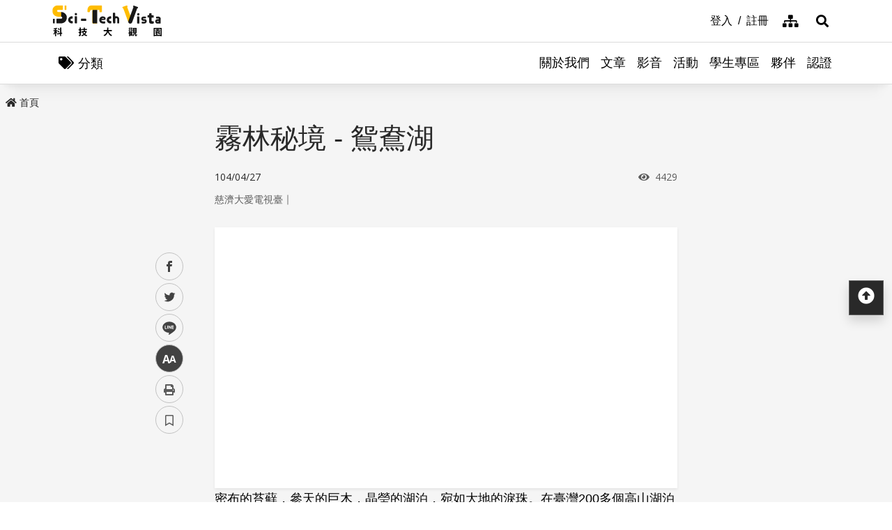

--- FILE ---
content_type: image/svg+xml
request_url: https://scitechvista.nat.gov.tw/images/switcher/social_links1.svg
body_size: -703
content:
<svg id="圖層_1" data-name="圖層 1" xmlns="http://www.w3.org/2000/svg" width="44" height="44" viewBox="0 0 44 44">
  <defs>
    <style>
      .cls-1 {
        fill: #424242;
      }
    </style>
  </defs>
  <path class="cls-1" d="M23.5,17H26V14H23.5A3.5,3.5,0,0,0,20,17.5V19H18v3h2v8h3V22h2.5l.5-3H23V17.5A.51.51,0,0,1,23.5,17Z"/>
</svg>
